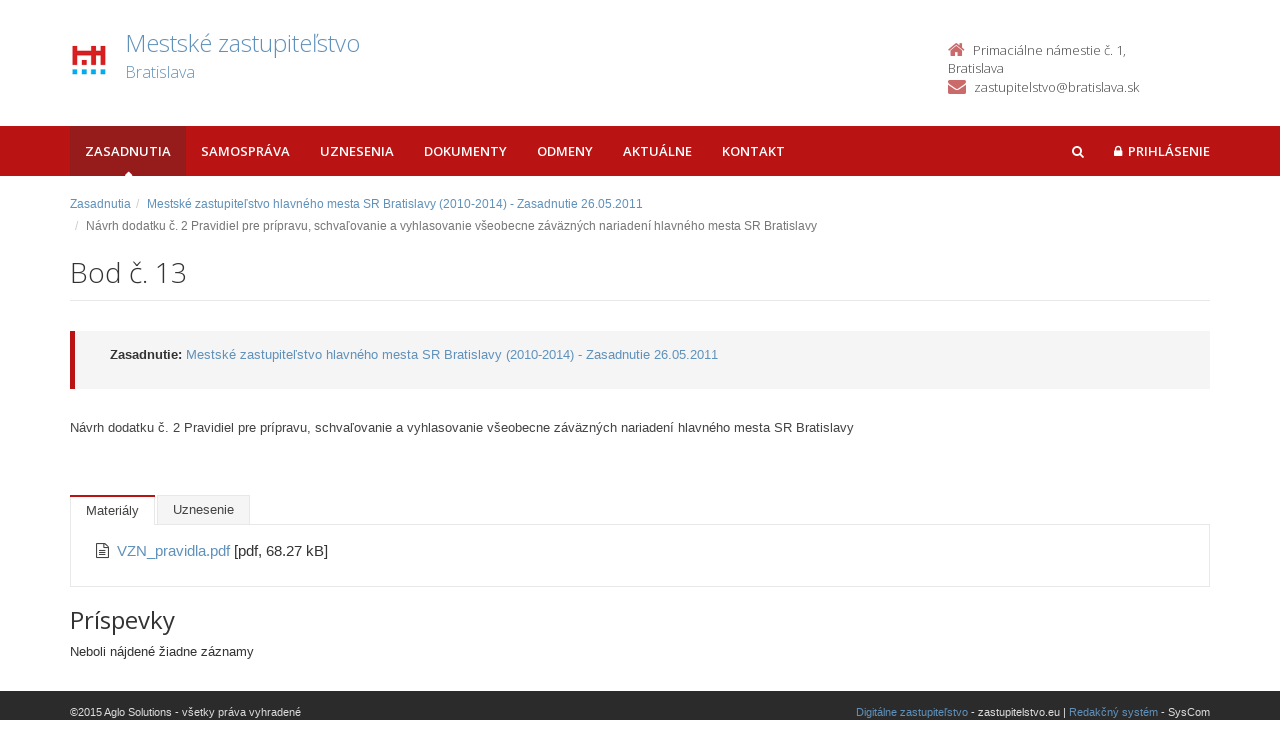

--- FILE ---
content_type: text/html; charset=UTF-8
request_url: https://zastupitelstvo.bratislava.sk/195461-sk/mestske-zastupitelstvo-hlavneho-mesta-sr-bratislavy-2010-2014-zasadnutie-26052011/bod-13/
body_size: 2547
content:

<!DOCTYPE html>
<!--[if lt IE 7 ]><html class="ie ie6 no-js" lang="sk"> <![endif]-->
<!--[if IE 7 ]><html class="ie ie7 no-js" lang="sk"> <![endif]-->
<!--[if IE 8 ]><html class="ie ie8 no-js" lang="sk"> <![endif]-->
<!--[if IE 9 ]><html class="ie ie9 no-js" lang="sk"> <![endif]-->
<!--[if (gte IE 10)|!(IE)]><!--><html class="no-js" lang="sk"> <!--<![endif]-->
<head>
<meta charset="utf-8" />
<meta name="generator" content="SysCom Content Management System (www.syscom.sk)" />
<meta name="viewport" content="width=device-width, initial-scale=1, shrink-to-fit=no" />
<link href="/include/plugins/bootstrap/css/bootstrap.min.css" type="text/css" rel="stylesheet" />
<link href="/include/plugins/font-awesome/css/font-awesome.min.css" type="text/css" rel="stylesheet" />
<link href="/libs/js/fancybox/fancybox.css" type="text/css" rel="stylesheet" />
<link href="/include/styles.css" type="text/css" rel="stylesheet" />
<link href="/include/custom.css" type="text/css" rel="stylesheet" />
<link href="/include/forms.css" type="text/css" rel="stylesheet" />
<link href="/include/bod-uznesenie.css" type="text/css" rel="stylesheet" />
<link href="/include/themes/bratislava/style.css" type="text/css" rel="stylesheet" />
<link href="/data/att/72a/12005.bc67af.ico" rel="shortcut icon" /><link href="" type="text/css" rel="stylesheet" />
<title>Návrh dodatku č. 2 Pravidiel pre prípravu, schvaľovanie a vyhlasovanie všeobecne záväzných nariadení hlavného mesta SR Bratislavy</title>
<link href='//fonts.googleapis.com/css?family=Open+Sans:300,400,600,700&subset=latin,latin-ext' rel='stylesheet' type='text/css'>
<link href='//fonts.googleapis.com/css?family=Oxygen&subset=latin,latin-ext' rel='stylesheet' type='text/css'>
<!--[if lt IE 9]>
<script src="//oss.maxcdn.com/libs/html5shiv/3.7.0/html5shiv.js"></script>
<script src="//oss.maxcdn.com/libs/respond.js/1.4.2/respond.min.js"></script>
<![endif]-->
<script type="text/javascript" src="/include/plugins/jquery-1.10.2.min.js"></script>
<script type="text/javascript" src="/include/plugins/jquery-migrate-1.2.1.min.js"></script>
<script type="text/javascript" src="/libs/js/clickshow/clickshow.js"></script>
<script type="text/javascript" src="/include/plugins/bootstrap/js/bootstrap.min.js"></script>
<script type="text/javascript" src="/include/plugins/bootstrap-hover-dropdown.min.js"></script>
<script type="text/javascript" src="/include/plugins/back-to-top.js"></script>
<script type="text/javascript" src="/include/plugins/jquery-placeholder/jquery.placeholder.js"></script>
<script type="text/javascript" src="/include/plugins/jflickrfeed/jflickrfeed.min.js"></script>
<script type="text/javascript" src="/include/main.js"></script>
<script type="text/javascript" src="/libs/js/jwplayer/jwplayer.js"></script>
<script type="text/javascript" src="/libs/js/fancybox/fancybox.min.js"></script>
<script type="text/javascript" src="/include/scripts.js"></script>
<script type="text/javascript" src="/libs/js/jquery/jquery-ui-min.js"></script>
<script type="text/javascript">
$(document).ready(function(){
if (history.length > 0) {
$('.butback a').bind('click',function(){history.back();});
} else {
$('.butback').hide();
}
});
</script>
</head>
<body id="art-195461 artpro-3 sub">
    <div class="wrapper">
        <header class="header">  
            <div class="header-main container">
                <div class="default-header hide">
                    <h1 class="logo col-md-9 col-sm-9">
                        <a href="/">Zastupitelstvo.eu<span class="inst">Digitálne zastupiteľstvo<span></a><br />
                    </h1>        
                    <div class="info col-md-3 col-sm-3">
                        <div class="contact pull-right">
                            <p class="phone"><i class="fa fa-phone"></i>02/20633209</p><br />
                            <p class="email"><i class="fa fa-envelope"></i><a href="/cdn-cgi/l/email-protection" class="__cf_email__" data-cfemail="1b72757d745b7a7c7774356870">[email&#160;protected]</a></p> 
                        </div>
                    </div>
                </div>
                <h1 class="logo col-md-9 col-sm-9">
    <a href="https://zastupitelstvo.bratislava.sk/"><img src="/data/att/67d/2325.82c93e.jpg" alt="Bratislava" border="0" /><span class="nazov pull-left">Mestské zastupiteľstvo<span class="inst">Bratislava<span></span>
    </a><br />
</h1><!--//logo-->           
<div class="info col-md-3 col-sm-3">
   <div class="contact pull-right">
        <p class="phone"><i class="fa fa-home"></i>Primaciálne námestie č. 1, Bratislava</p> 
        <p class="email"><i class="fa fa-envelope"></i><a href="/cdn-cgi/l/email-protection#5d273c2e29282d342938312e292b321d3f2f3c29342e313c2b3c732e36"><span class="__cf_email__" data-cfemail="601a01131415100914050c1314160f200212011409130c0116014e130b">[email&#160;protected]</span></a></p>
    </div><!--//contact-->
</div><!--//info-->
             </div>
        </header>

        <nav class="main-nav" role="navigation">
            <div class="container">
                <div class="navbar-header">
                    <button class="navbar-toggle" type="button" data-toggle="collapse" data-target="#navbar-collapse">
                        <span class="sr-only">Toggle navigation</span>
                        <span class="icon-bar"></span>
                        <span class="icon-bar"></span>
                        <span class="icon-bar"></span>
                    </button>
                </div>         
                <div class="navbar-collapse collapse" id="navbar-collapse">
                        <ul class="nav navbar-nav"><li class="nav-item"><a class="sel1" href="https://zastupitelstvo.bratislava.sk/zasadnutia/">Zasadnutia</a></li><li class="nav-item"><a class="" href="https://zastupitelstvo.bratislava.sk/">Samospráva</a></li><li class="nav-item"><a class="" href="/uznesenia/">Uznesenia</a></li><li class="nav-item"><a class="" href="https://zastupitelstvo.bratislava.sk/dokumenty/">Dokumenty</a></li><li class="nav-item"><a class="" href="https://zastupitelstvo.bratislava.sk/odmeny/">Odmeny</a></li><li class="nav-item"><a class="" href="/aktualne/">Aktuálne</a></li><li class="nav-item"><a class="" href="/kontakt/">Kontakt</a></li></ul>
<ul class="nav navbar-nav navbar-right">
  <li class="nav-item showSearch">
    <a href="#">
      <span class="fa fa-search">
        <span class="sr-only">Hľadať</span>
      </span>
    </a>
  </li>
  <li class="nav-item login">
    <a href="/prihlasenie/ .login-form" class="but-login" rel="#dialog"><i class="fa fa-lock"></i><span>Prihlásenie</span></a>
<div id="dialog" class="window">
<img src="/libs/js/widget/loading.gif" alt="Loading..." class="loading">
</div>
  </li>  
</ul>
                        <form role="search" action="/vysledky-vyhladavania/" class="navbar-form navbar-right" id="search-nav">
                            <input type="search" class="form-control" placeholder="Vyhľadať…" value="" name="search" title="Vyhľadať">
                        </form>
                </div>
            </div>
        </nav>
        <div class="content container">
            <div class="page-wrapper">
                <div class="page-content">
                    <div class="row page-row">
                        <div class="col-md-12 col-sm-12 col-xs-12">  
                            <div class="breadcrumbs"><ol class="breadcrumb"><li class="breadcrumb-item"><a href="https://zastupitelstvo.bratislava.sk/zasadnutia/">Zasadnutia</a></li><li class="breadcrumb-item"><a href="https://zastupitelstvo.bratislava.sk/mestske-zastupitelstvo-hlavneho-mesta-sr-bratislavy-2010-2014-zasadnutie-26052011/">Mestské zastupiteľstvo hlavného mesta SR Bratislavy (2010-2014) - Zasadnutie 26.05.2011</a></li><li class="breadcrumb-item active" aria-current="page"><span>Návrh dodatku č. 2 Pravidiel pre prípravu, schvaľovanie a vyhlasovanie všeobecne záväzných nariadení hlavného mesta SR Bratislavy</span></li></ol></div>
<header class="page-heading clearfix">
    <h1 class="heading-title pull-left">Bod č. 13</h1>
</header>
<div class="page-row box box-border">
   <!-- <span class="box-title">Bod č.: 13</span> -->
    <ul class="box-list list-unstyled">
    <li><strong>Zasadnutie:</strong> <a href="https://zastupitelstvo.bratislava.sk/mestske-zastupitelstvo-hlavneho-mesta-sr-bratislavy-2010-2014-zasadnutie-26052011/">Mestské zastupiteľstvo hlavného mesta SR Bratislavy (2010-2014) - Zasadnutie 26.05.2011</a></li>
    
    
    
    </ul>
</div>
<div class="row">
    <div class="col-md-12" style="margin-bottom: 30px;">
        <p>Návrh dodatku č. 2 Pravidiel pre prípravu, schvaľovanie a vyhlasovanie všeobecne záväzných nariadení hlavného mesta SR Bratislavy</p><br>
        
    </div>
</div>
<ul class="nav nav-tabs">
<li class="sel"><span>Materiály</span></li><li><a href="/195461-sk/mestske-zastupitelstvo-hlavneho-mesta-sr-bratislavy-2010-2014-zasadnutie-26052011/bod-13/?bod-typ-195461=uznesenia">Uznesenie</a></li>
</ul>
<div class="tab-content  ">
    <ul class="att-wrap list-unstyled"><li class="att"><i class="fa fa-file-text-o"></i><a href="/data/att/33021.pdf" target="_blank">VZN_pravidla.pdf </a> <span> [pdf, 68.27 kB]</span></li></ul>

</div>
<div class="program-comment">
    <h2>Príspevky</h2>
    <div class="  program-posts">
        Neboli nájdené žiadne záznamy
    </div>
     
</div>
                        </div>
                    </div>
                </div>
            </div>
        </div>
    </div>

    <footer class="footer">
        <div class="bottom-bar">
            <div class="container">
                <div class="row">
                    <small class="copyright col-md-6 col-sm-12 col-xs-12">&copy;2015 Aglo Solutions - všetky práva vyhradené</small>
                    <small class="createdby col-md-6 col-sm-12 col-xs-12 pull-right"><a href="https://www.zastupitelstvo.eu/" target="_blank">Digitálne zastupiteľstvo</a> - zastupitelstvo.eu | <a href="https://www.syscom.sk/" target="_blank">Redakčný systém</a> - SysCom</small>
                </div>
            </div>
        </div>
    </footer>
<script data-cfasync="false" src="/cdn-cgi/scripts/5c5dd728/cloudflare-static/email-decode.min.js"></script></body>
</html>



--- FILE ---
content_type: text/css
request_url: https://zastupitelstvo.bratislava.sk/include/bod-uznesenie.css
body_size: 186
content:
.bod-uznesenia{ margin: 10px 0; }
.bod-uznesenia .bod-uznesenia-status{ width: 100%; display: inline-block; text-align: center; margin: 10px 0 5px;  }
.bod-uznesenia .bod-uznesenia-meno{ display: inline-block; margin: 5px 0 10px; }
.bod-uznesenia .bod-uznesenia-termin{ display: inline-block; width: 90%; padding-right: 10%; text-align: right; margin: 5px 0; }
#editor ol,
.bod-uznesenia ol{ counter-reset: item; }
#editor ol li,
.bod-uznesenia ol li{ display: block; }
#editor ol li:before,
.bod-uznesenia ol li:before{ content: counters(item, ".") "."; counter-increment: item; }
.gen-json{ text-align: center; }
.gen-json a{
	font-family: Verdana,Arial,sans-serif;
    font-size: 1em;
	line-height: 1.42857143;
    display: inline-block;
    box-shadow: none;
    cursor: pointer;
	background: #337ab7;
    color: #fff;
    border: 1px solid #337ab7;
	padding: 10px 0;
    min-width: 140px;
    margin: 0 10px;
}
.gen-json a:hover{
	color: #fff;
	background: #2F699D;
    border-color: #2F699D;
	text-decoration: none;
}
.bod-uznesenia-text:has(> .bod-uznesenia > article.bod-uznesenia-text) {
    padding: 10px;
    border-left: 5px solid #6091ba;
}